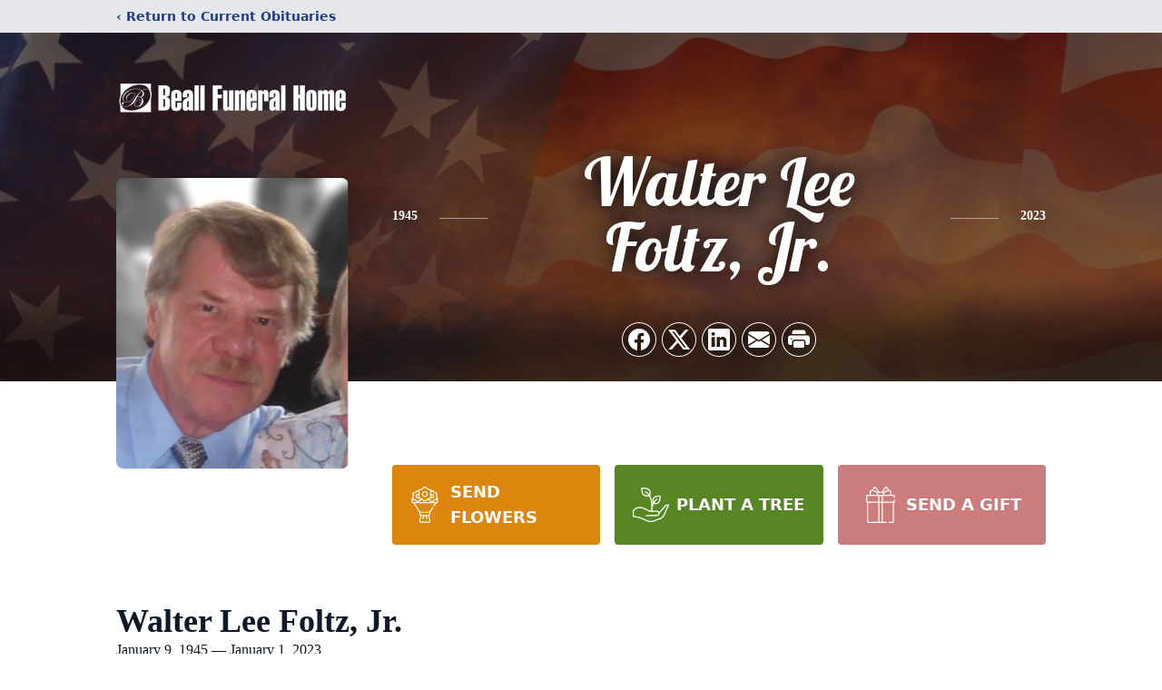

--- FILE ---
content_type: text/html; charset=utf-8
request_url: https://www.google.com/recaptcha/enterprise/anchor?ar=1&k=6Lc64M0iAAAAAEM65HjBQM4VvsPfEHSSOPFyUOLV&co=aHR0cHM6Ly93d3cuYmVhbGxmdW5lcmFsLmNvbTo0NDM.&hl=en&type=image&v=9TiwnJFHeuIw_s0wSd3fiKfN&theme=light&size=invisible&badge=bottomright&anchor-ms=20000&execute-ms=30000&cb=93qco0y65wef
body_size: 48116
content:
<!DOCTYPE HTML><html dir="ltr" lang="en"><head><meta http-equiv="Content-Type" content="text/html; charset=UTF-8">
<meta http-equiv="X-UA-Compatible" content="IE=edge">
<title>reCAPTCHA</title>
<style type="text/css">
/* cyrillic-ext */
@font-face {
  font-family: 'Roboto';
  font-style: normal;
  font-weight: 400;
  font-stretch: 100%;
  src: url(//fonts.gstatic.com/s/roboto/v48/KFO7CnqEu92Fr1ME7kSn66aGLdTylUAMa3GUBHMdazTgWw.woff2) format('woff2');
  unicode-range: U+0460-052F, U+1C80-1C8A, U+20B4, U+2DE0-2DFF, U+A640-A69F, U+FE2E-FE2F;
}
/* cyrillic */
@font-face {
  font-family: 'Roboto';
  font-style: normal;
  font-weight: 400;
  font-stretch: 100%;
  src: url(//fonts.gstatic.com/s/roboto/v48/KFO7CnqEu92Fr1ME7kSn66aGLdTylUAMa3iUBHMdazTgWw.woff2) format('woff2');
  unicode-range: U+0301, U+0400-045F, U+0490-0491, U+04B0-04B1, U+2116;
}
/* greek-ext */
@font-face {
  font-family: 'Roboto';
  font-style: normal;
  font-weight: 400;
  font-stretch: 100%;
  src: url(//fonts.gstatic.com/s/roboto/v48/KFO7CnqEu92Fr1ME7kSn66aGLdTylUAMa3CUBHMdazTgWw.woff2) format('woff2');
  unicode-range: U+1F00-1FFF;
}
/* greek */
@font-face {
  font-family: 'Roboto';
  font-style: normal;
  font-weight: 400;
  font-stretch: 100%;
  src: url(//fonts.gstatic.com/s/roboto/v48/KFO7CnqEu92Fr1ME7kSn66aGLdTylUAMa3-UBHMdazTgWw.woff2) format('woff2');
  unicode-range: U+0370-0377, U+037A-037F, U+0384-038A, U+038C, U+038E-03A1, U+03A3-03FF;
}
/* math */
@font-face {
  font-family: 'Roboto';
  font-style: normal;
  font-weight: 400;
  font-stretch: 100%;
  src: url(//fonts.gstatic.com/s/roboto/v48/KFO7CnqEu92Fr1ME7kSn66aGLdTylUAMawCUBHMdazTgWw.woff2) format('woff2');
  unicode-range: U+0302-0303, U+0305, U+0307-0308, U+0310, U+0312, U+0315, U+031A, U+0326-0327, U+032C, U+032F-0330, U+0332-0333, U+0338, U+033A, U+0346, U+034D, U+0391-03A1, U+03A3-03A9, U+03B1-03C9, U+03D1, U+03D5-03D6, U+03F0-03F1, U+03F4-03F5, U+2016-2017, U+2034-2038, U+203C, U+2040, U+2043, U+2047, U+2050, U+2057, U+205F, U+2070-2071, U+2074-208E, U+2090-209C, U+20D0-20DC, U+20E1, U+20E5-20EF, U+2100-2112, U+2114-2115, U+2117-2121, U+2123-214F, U+2190, U+2192, U+2194-21AE, U+21B0-21E5, U+21F1-21F2, U+21F4-2211, U+2213-2214, U+2216-22FF, U+2308-230B, U+2310, U+2319, U+231C-2321, U+2336-237A, U+237C, U+2395, U+239B-23B7, U+23D0, U+23DC-23E1, U+2474-2475, U+25AF, U+25B3, U+25B7, U+25BD, U+25C1, U+25CA, U+25CC, U+25FB, U+266D-266F, U+27C0-27FF, U+2900-2AFF, U+2B0E-2B11, U+2B30-2B4C, U+2BFE, U+3030, U+FF5B, U+FF5D, U+1D400-1D7FF, U+1EE00-1EEFF;
}
/* symbols */
@font-face {
  font-family: 'Roboto';
  font-style: normal;
  font-weight: 400;
  font-stretch: 100%;
  src: url(//fonts.gstatic.com/s/roboto/v48/KFO7CnqEu92Fr1ME7kSn66aGLdTylUAMaxKUBHMdazTgWw.woff2) format('woff2');
  unicode-range: U+0001-000C, U+000E-001F, U+007F-009F, U+20DD-20E0, U+20E2-20E4, U+2150-218F, U+2190, U+2192, U+2194-2199, U+21AF, U+21E6-21F0, U+21F3, U+2218-2219, U+2299, U+22C4-22C6, U+2300-243F, U+2440-244A, U+2460-24FF, U+25A0-27BF, U+2800-28FF, U+2921-2922, U+2981, U+29BF, U+29EB, U+2B00-2BFF, U+4DC0-4DFF, U+FFF9-FFFB, U+10140-1018E, U+10190-1019C, U+101A0, U+101D0-101FD, U+102E0-102FB, U+10E60-10E7E, U+1D2C0-1D2D3, U+1D2E0-1D37F, U+1F000-1F0FF, U+1F100-1F1AD, U+1F1E6-1F1FF, U+1F30D-1F30F, U+1F315, U+1F31C, U+1F31E, U+1F320-1F32C, U+1F336, U+1F378, U+1F37D, U+1F382, U+1F393-1F39F, U+1F3A7-1F3A8, U+1F3AC-1F3AF, U+1F3C2, U+1F3C4-1F3C6, U+1F3CA-1F3CE, U+1F3D4-1F3E0, U+1F3ED, U+1F3F1-1F3F3, U+1F3F5-1F3F7, U+1F408, U+1F415, U+1F41F, U+1F426, U+1F43F, U+1F441-1F442, U+1F444, U+1F446-1F449, U+1F44C-1F44E, U+1F453, U+1F46A, U+1F47D, U+1F4A3, U+1F4B0, U+1F4B3, U+1F4B9, U+1F4BB, U+1F4BF, U+1F4C8-1F4CB, U+1F4D6, U+1F4DA, U+1F4DF, U+1F4E3-1F4E6, U+1F4EA-1F4ED, U+1F4F7, U+1F4F9-1F4FB, U+1F4FD-1F4FE, U+1F503, U+1F507-1F50B, U+1F50D, U+1F512-1F513, U+1F53E-1F54A, U+1F54F-1F5FA, U+1F610, U+1F650-1F67F, U+1F687, U+1F68D, U+1F691, U+1F694, U+1F698, U+1F6AD, U+1F6B2, U+1F6B9-1F6BA, U+1F6BC, U+1F6C6-1F6CF, U+1F6D3-1F6D7, U+1F6E0-1F6EA, U+1F6F0-1F6F3, U+1F6F7-1F6FC, U+1F700-1F7FF, U+1F800-1F80B, U+1F810-1F847, U+1F850-1F859, U+1F860-1F887, U+1F890-1F8AD, U+1F8B0-1F8BB, U+1F8C0-1F8C1, U+1F900-1F90B, U+1F93B, U+1F946, U+1F984, U+1F996, U+1F9E9, U+1FA00-1FA6F, U+1FA70-1FA7C, U+1FA80-1FA89, U+1FA8F-1FAC6, U+1FACE-1FADC, U+1FADF-1FAE9, U+1FAF0-1FAF8, U+1FB00-1FBFF;
}
/* vietnamese */
@font-face {
  font-family: 'Roboto';
  font-style: normal;
  font-weight: 400;
  font-stretch: 100%;
  src: url(//fonts.gstatic.com/s/roboto/v48/KFO7CnqEu92Fr1ME7kSn66aGLdTylUAMa3OUBHMdazTgWw.woff2) format('woff2');
  unicode-range: U+0102-0103, U+0110-0111, U+0128-0129, U+0168-0169, U+01A0-01A1, U+01AF-01B0, U+0300-0301, U+0303-0304, U+0308-0309, U+0323, U+0329, U+1EA0-1EF9, U+20AB;
}
/* latin-ext */
@font-face {
  font-family: 'Roboto';
  font-style: normal;
  font-weight: 400;
  font-stretch: 100%;
  src: url(//fonts.gstatic.com/s/roboto/v48/KFO7CnqEu92Fr1ME7kSn66aGLdTylUAMa3KUBHMdazTgWw.woff2) format('woff2');
  unicode-range: U+0100-02BA, U+02BD-02C5, U+02C7-02CC, U+02CE-02D7, U+02DD-02FF, U+0304, U+0308, U+0329, U+1D00-1DBF, U+1E00-1E9F, U+1EF2-1EFF, U+2020, U+20A0-20AB, U+20AD-20C0, U+2113, U+2C60-2C7F, U+A720-A7FF;
}
/* latin */
@font-face {
  font-family: 'Roboto';
  font-style: normal;
  font-weight: 400;
  font-stretch: 100%;
  src: url(//fonts.gstatic.com/s/roboto/v48/KFO7CnqEu92Fr1ME7kSn66aGLdTylUAMa3yUBHMdazQ.woff2) format('woff2');
  unicode-range: U+0000-00FF, U+0131, U+0152-0153, U+02BB-02BC, U+02C6, U+02DA, U+02DC, U+0304, U+0308, U+0329, U+2000-206F, U+20AC, U+2122, U+2191, U+2193, U+2212, U+2215, U+FEFF, U+FFFD;
}
/* cyrillic-ext */
@font-face {
  font-family: 'Roboto';
  font-style: normal;
  font-weight: 500;
  font-stretch: 100%;
  src: url(//fonts.gstatic.com/s/roboto/v48/KFO7CnqEu92Fr1ME7kSn66aGLdTylUAMa3GUBHMdazTgWw.woff2) format('woff2');
  unicode-range: U+0460-052F, U+1C80-1C8A, U+20B4, U+2DE0-2DFF, U+A640-A69F, U+FE2E-FE2F;
}
/* cyrillic */
@font-face {
  font-family: 'Roboto';
  font-style: normal;
  font-weight: 500;
  font-stretch: 100%;
  src: url(//fonts.gstatic.com/s/roboto/v48/KFO7CnqEu92Fr1ME7kSn66aGLdTylUAMa3iUBHMdazTgWw.woff2) format('woff2');
  unicode-range: U+0301, U+0400-045F, U+0490-0491, U+04B0-04B1, U+2116;
}
/* greek-ext */
@font-face {
  font-family: 'Roboto';
  font-style: normal;
  font-weight: 500;
  font-stretch: 100%;
  src: url(//fonts.gstatic.com/s/roboto/v48/KFO7CnqEu92Fr1ME7kSn66aGLdTylUAMa3CUBHMdazTgWw.woff2) format('woff2');
  unicode-range: U+1F00-1FFF;
}
/* greek */
@font-face {
  font-family: 'Roboto';
  font-style: normal;
  font-weight: 500;
  font-stretch: 100%;
  src: url(//fonts.gstatic.com/s/roboto/v48/KFO7CnqEu92Fr1ME7kSn66aGLdTylUAMa3-UBHMdazTgWw.woff2) format('woff2');
  unicode-range: U+0370-0377, U+037A-037F, U+0384-038A, U+038C, U+038E-03A1, U+03A3-03FF;
}
/* math */
@font-face {
  font-family: 'Roboto';
  font-style: normal;
  font-weight: 500;
  font-stretch: 100%;
  src: url(//fonts.gstatic.com/s/roboto/v48/KFO7CnqEu92Fr1ME7kSn66aGLdTylUAMawCUBHMdazTgWw.woff2) format('woff2');
  unicode-range: U+0302-0303, U+0305, U+0307-0308, U+0310, U+0312, U+0315, U+031A, U+0326-0327, U+032C, U+032F-0330, U+0332-0333, U+0338, U+033A, U+0346, U+034D, U+0391-03A1, U+03A3-03A9, U+03B1-03C9, U+03D1, U+03D5-03D6, U+03F0-03F1, U+03F4-03F5, U+2016-2017, U+2034-2038, U+203C, U+2040, U+2043, U+2047, U+2050, U+2057, U+205F, U+2070-2071, U+2074-208E, U+2090-209C, U+20D0-20DC, U+20E1, U+20E5-20EF, U+2100-2112, U+2114-2115, U+2117-2121, U+2123-214F, U+2190, U+2192, U+2194-21AE, U+21B0-21E5, U+21F1-21F2, U+21F4-2211, U+2213-2214, U+2216-22FF, U+2308-230B, U+2310, U+2319, U+231C-2321, U+2336-237A, U+237C, U+2395, U+239B-23B7, U+23D0, U+23DC-23E1, U+2474-2475, U+25AF, U+25B3, U+25B7, U+25BD, U+25C1, U+25CA, U+25CC, U+25FB, U+266D-266F, U+27C0-27FF, U+2900-2AFF, U+2B0E-2B11, U+2B30-2B4C, U+2BFE, U+3030, U+FF5B, U+FF5D, U+1D400-1D7FF, U+1EE00-1EEFF;
}
/* symbols */
@font-face {
  font-family: 'Roboto';
  font-style: normal;
  font-weight: 500;
  font-stretch: 100%;
  src: url(//fonts.gstatic.com/s/roboto/v48/KFO7CnqEu92Fr1ME7kSn66aGLdTylUAMaxKUBHMdazTgWw.woff2) format('woff2');
  unicode-range: U+0001-000C, U+000E-001F, U+007F-009F, U+20DD-20E0, U+20E2-20E4, U+2150-218F, U+2190, U+2192, U+2194-2199, U+21AF, U+21E6-21F0, U+21F3, U+2218-2219, U+2299, U+22C4-22C6, U+2300-243F, U+2440-244A, U+2460-24FF, U+25A0-27BF, U+2800-28FF, U+2921-2922, U+2981, U+29BF, U+29EB, U+2B00-2BFF, U+4DC0-4DFF, U+FFF9-FFFB, U+10140-1018E, U+10190-1019C, U+101A0, U+101D0-101FD, U+102E0-102FB, U+10E60-10E7E, U+1D2C0-1D2D3, U+1D2E0-1D37F, U+1F000-1F0FF, U+1F100-1F1AD, U+1F1E6-1F1FF, U+1F30D-1F30F, U+1F315, U+1F31C, U+1F31E, U+1F320-1F32C, U+1F336, U+1F378, U+1F37D, U+1F382, U+1F393-1F39F, U+1F3A7-1F3A8, U+1F3AC-1F3AF, U+1F3C2, U+1F3C4-1F3C6, U+1F3CA-1F3CE, U+1F3D4-1F3E0, U+1F3ED, U+1F3F1-1F3F3, U+1F3F5-1F3F7, U+1F408, U+1F415, U+1F41F, U+1F426, U+1F43F, U+1F441-1F442, U+1F444, U+1F446-1F449, U+1F44C-1F44E, U+1F453, U+1F46A, U+1F47D, U+1F4A3, U+1F4B0, U+1F4B3, U+1F4B9, U+1F4BB, U+1F4BF, U+1F4C8-1F4CB, U+1F4D6, U+1F4DA, U+1F4DF, U+1F4E3-1F4E6, U+1F4EA-1F4ED, U+1F4F7, U+1F4F9-1F4FB, U+1F4FD-1F4FE, U+1F503, U+1F507-1F50B, U+1F50D, U+1F512-1F513, U+1F53E-1F54A, U+1F54F-1F5FA, U+1F610, U+1F650-1F67F, U+1F687, U+1F68D, U+1F691, U+1F694, U+1F698, U+1F6AD, U+1F6B2, U+1F6B9-1F6BA, U+1F6BC, U+1F6C6-1F6CF, U+1F6D3-1F6D7, U+1F6E0-1F6EA, U+1F6F0-1F6F3, U+1F6F7-1F6FC, U+1F700-1F7FF, U+1F800-1F80B, U+1F810-1F847, U+1F850-1F859, U+1F860-1F887, U+1F890-1F8AD, U+1F8B0-1F8BB, U+1F8C0-1F8C1, U+1F900-1F90B, U+1F93B, U+1F946, U+1F984, U+1F996, U+1F9E9, U+1FA00-1FA6F, U+1FA70-1FA7C, U+1FA80-1FA89, U+1FA8F-1FAC6, U+1FACE-1FADC, U+1FADF-1FAE9, U+1FAF0-1FAF8, U+1FB00-1FBFF;
}
/* vietnamese */
@font-face {
  font-family: 'Roboto';
  font-style: normal;
  font-weight: 500;
  font-stretch: 100%;
  src: url(//fonts.gstatic.com/s/roboto/v48/KFO7CnqEu92Fr1ME7kSn66aGLdTylUAMa3OUBHMdazTgWw.woff2) format('woff2');
  unicode-range: U+0102-0103, U+0110-0111, U+0128-0129, U+0168-0169, U+01A0-01A1, U+01AF-01B0, U+0300-0301, U+0303-0304, U+0308-0309, U+0323, U+0329, U+1EA0-1EF9, U+20AB;
}
/* latin-ext */
@font-face {
  font-family: 'Roboto';
  font-style: normal;
  font-weight: 500;
  font-stretch: 100%;
  src: url(//fonts.gstatic.com/s/roboto/v48/KFO7CnqEu92Fr1ME7kSn66aGLdTylUAMa3KUBHMdazTgWw.woff2) format('woff2');
  unicode-range: U+0100-02BA, U+02BD-02C5, U+02C7-02CC, U+02CE-02D7, U+02DD-02FF, U+0304, U+0308, U+0329, U+1D00-1DBF, U+1E00-1E9F, U+1EF2-1EFF, U+2020, U+20A0-20AB, U+20AD-20C0, U+2113, U+2C60-2C7F, U+A720-A7FF;
}
/* latin */
@font-face {
  font-family: 'Roboto';
  font-style: normal;
  font-weight: 500;
  font-stretch: 100%;
  src: url(//fonts.gstatic.com/s/roboto/v48/KFO7CnqEu92Fr1ME7kSn66aGLdTylUAMa3yUBHMdazQ.woff2) format('woff2');
  unicode-range: U+0000-00FF, U+0131, U+0152-0153, U+02BB-02BC, U+02C6, U+02DA, U+02DC, U+0304, U+0308, U+0329, U+2000-206F, U+20AC, U+2122, U+2191, U+2193, U+2212, U+2215, U+FEFF, U+FFFD;
}
/* cyrillic-ext */
@font-face {
  font-family: 'Roboto';
  font-style: normal;
  font-weight: 900;
  font-stretch: 100%;
  src: url(//fonts.gstatic.com/s/roboto/v48/KFO7CnqEu92Fr1ME7kSn66aGLdTylUAMa3GUBHMdazTgWw.woff2) format('woff2');
  unicode-range: U+0460-052F, U+1C80-1C8A, U+20B4, U+2DE0-2DFF, U+A640-A69F, U+FE2E-FE2F;
}
/* cyrillic */
@font-face {
  font-family: 'Roboto';
  font-style: normal;
  font-weight: 900;
  font-stretch: 100%;
  src: url(//fonts.gstatic.com/s/roboto/v48/KFO7CnqEu92Fr1ME7kSn66aGLdTylUAMa3iUBHMdazTgWw.woff2) format('woff2');
  unicode-range: U+0301, U+0400-045F, U+0490-0491, U+04B0-04B1, U+2116;
}
/* greek-ext */
@font-face {
  font-family: 'Roboto';
  font-style: normal;
  font-weight: 900;
  font-stretch: 100%;
  src: url(//fonts.gstatic.com/s/roboto/v48/KFO7CnqEu92Fr1ME7kSn66aGLdTylUAMa3CUBHMdazTgWw.woff2) format('woff2');
  unicode-range: U+1F00-1FFF;
}
/* greek */
@font-face {
  font-family: 'Roboto';
  font-style: normal;
  font-weight: 900;
  font-stretch: 100%;
  src: url(//fonts.gstatic.com/s/roboto/v48/KFO7CnqEu92Fr1ME7kSn66aGLdTylUAMa3-UBHMdazTgWw.woff2) format('woff2');
  unicode-range: U+0370-0377, U+037A-037F, U+0384-038A, U+038C, U+038E-03A1, U+03A3-03FF;
}
/* math */
@font-face {
  font-family: 'Roboto';
  font-style: normal;
  font-weight: 900;
  font-stretch: 100%;
  src: url(//fonts.gstatic.com/s/roboto/v48/KFO7CnqEu92Fr1ME7kSn66aGLdTylUAMawCUBHMdazTgWw.woff2) format('woff2');
  unicode-range: U+0302-0303, U+0305, U+0307-0308, U+0310, U+0312, U+0315, U+031A, U+0326-0327, U+032C, U+032F-0330, U+0332-0333, U+0338, U+033A, U+0346, U+034D, U+0391-03A1, U+03A3-03A9, U+03B1-03C9, U+03D1, U+03D5-03D6, U+03F0-03F1, U+03F4-03F5, U+2016-2017, U+2034-2038, U+203C, U+2040, U+2043, U+2047, U+2050, U+2057, U+205F, U+2070-2071, U+2074-208E, U+2090-209C, U+20D0-20DC, U+20E1, U+20E5-20EF, U+2100-2112, U+2114-2115, U+2117-2121, U+2123-214F, U+2190, U+2192, U+2194-21AE, U+21B0-21E5, U+21F1-21F2, U+21F4-2211, U+2213-2214, U+2216-22FF, U+2308-230B, U+2310, U+2319, U+231C-2321, U+2336-237A, U+237C, U+2395, U+239B-23B7, U+23D0, U+23DC-23E1, U+2474-2475, U+25AF, U+25B3, U+25B7, U+25BD, U+25C1, U+25CA, U+25CC, U+25FB, U+266D-266F, U+27C0-27FF, U+2900-2AFF, U+2B0E-2B11, U+2B30-2B4C, U+2BFE, U+3030, U+FF5B, U+FF5D, U+1D400-1D7FF, U+1EE00-1EEFF;
}
/* symbols */
@font-face {
  font-family: 'Roboto';
  font-style: normal;
  font-weight: 900;
  font-stretch: 100%;
  src: url(//fonts.gstatic.com/s/roboto/v48/KFO7CnqEu92Fr1ME7kSn66aGLdTylUAMaxKUBHMdazTgWw.woff2) format('woff2');
  unicode-range: U+0001-000C, U+000E-001F, U+007F-009F, U+20DD-20E0, U+20E2-20E4, U+2150-218F, U+2190, U+2192, U+2194-2199, U+21AF, U+21E6-21F0, U+21F3, U+2218-2219, U+2299, U+22C4-22C6, U+2300-243F, U+2440-244A, U+2460-24FF, U+25A0-27BF, U+2800-28FF, U+2921-2922, U+2981, U+29BF, U+29EB, U+2B00-2BFF, U+4DC0-4DFF, U+FFF9-FFFB, U+10140-1018E, U+10190-1019C, U+101A0, U+101D0-101FD, U+102E0-102FB, U+10E60-10E7E, U+1D2C0-1D2D3, U+1D2E0-1D37F, U+1F000-1F0FF, U+1F100-1F1AD, U+1F1E6-1F1FF, U+1F30D-1F30F, U+1F315, U+1F31C, U+1F31E, U+1F320-1F32C, U+1F336, U+1F378, U+1F37D, U+1F382, U+1F393-1F39F, U+1F3A7-1F3A8, U+1F3AC-1F3AF, U+1F3C2, U+1F3C4-1F3C6, U+1F3CA-1F3CE, U+1F3D4-1F3E0, U+1F3ED, U+1F3F1-1F3F3, U+1F3F5-1F3F7, U+1F408, U+1F415, U+1F41F, U+1F426, U+1F43F, U+1F441-1F442, U+1F444, U+1F446-1F449, U+1F44C-1F44E, U+1F453, U+1F46A, U+1F47D, U+1F4A3, U+1F4B0, U+1F4B3, U+1F4B9, U+1F4BB, U+1F4BF, U+1F4C8-1F4CB, U+1F4D6, U+1F4DA, U+1F4DF, U+1F4E3-1F4E6, U+1F4EA-1F4ED, U+1F4F7, U+1F4F9-1F4FB, U+1F4FD-1F4FE, U+1F503, U+1F507-1F50B, U+1F50D, U+1F512-1F513, U+1F53E-1F54A, U+1F54F-1F5FA, U+1F610, U+1F650-1F67F, U+1F687, U+1F68D, U+1F691, U+1F694, U+1F698, U+1F6AD, U+1F6B2, U+1F6B9-1F6BA, U+1F6BC, U+1F6C6-1F6CF, U+1F6D3-1F6D7, U+1F6E0-1F6EA, U+1F6F0-1F6F3, U+1F6F7-1F6FC, U+1F700-1F7FF, U+1F800-1F80B, U+1F810-1F847, U+1F850-1F859, U+1F860-1F887, U+1F890-1F8AD, U+1F8B0-1F8BB, U+1F8C0-1F8C1, U+1F900-1F90B, U+1F93B, U+1F946, U+1F984, U+1F996, U+1F9E9, U+1FA00-1FA6F, U+1FA70-1FA7C, U+1FA80-1FA89, U+1FA8F-1FAC6, U+1FACE-1FADC, U+1FADF-1FAE9, U+1FAF0-1FAF8, U+1FB00-1FBFF;
}
/* vietnamese */
@font-face {
  font-family: 'Roboto';
  font-style: normal;
  font-weight: 900;
  font-stretch: 100%;
  src: url(//fonts.gstatic.com/s/roboto/v48/KFO7CnqEu92Fr1ME7kSn66aGLdTylUAMa3OUBHMdazTgWw.woff2) format('woff2');
  unicode-range: U+0102-0103, U+0110-0111, U+0128-0129, U+0168-0169, U+01A0-01A1, U+01AF-01B0, U+0300-0301, U+0303-0304, U+0308-0309, U+0323, U+0329, U+1EA0-1EF9, U+20AB;
}
/* latin-ext */
@font-face {
  font-family: 'Roboto';
  font-style: normal;
  font-weight: 900;
  font-stretch: 100%;
  src: url(//fonts.gstatic.com/s/roboto/v48/KFO7CnqEu92Fr1ME7kSn66aGLdTylUAMa3KUBHMdazTgWw.woff2) format('woff2');
  unicode-range: U+0100-02BA, U+02BD-02C5, U+02C7-02CC, U+02CE-02D7, U+02DD-02FF, U+0304, U+0308, U+0329, U+1D00-1DBF, U+1E00-1E9F, U+1EF2-1EFF, U+2020, U+20A0-20AB, U+20AD-20C0, U+2113, U+2C60-2C7F, U+A720-A7FF;
}
/* latin */
@font-face {
  font-family: 'Roboto';
  font-style: normal;
  font-weight: 900;
  font-stretch: 100%;
  src: url(//fonts.gstatic.com/s/roboto/v48/KFO7CnqEu92Fr1ME7kSn66aGLdTylUAMa3yUBHMdazQ.woff2) format('woff2');
  unicode-range: U+0000-00FF, U+0131, U+0152-0153, U+02BB-02BC, U+02C6, U+02DA, U+02DC, U+0304, U+0308, U+0329, U+2000-206F, U+20AC, U+2122, U+2191, U+2193, U+2212, U+2215, U+FEFF, U+FFFD;
}

</style>
<link rel="stylesheet" type="text/css" href="https://www.gstatic.com/recaptcha/releases/9TiwnJFHeuIw_s0wSd3fiKfN/styles__ltr.css">
<script nonce="bqsynDfhLJGD-ZuB1yQE8Q" type="text/javascript">window['__recaptcha_api'] = 'https://www.google.com/recaptcha/enterprise/';</script>
<script type="text/javascript" src="https://www.gstatic.com/recaptcha/releases/9TiwnJFHeuIw_s0wSd3fiKfN/recaptcha__en.js" nonce="bqsynDfhLJGD-ZuB1yQE8Q">
      
    </script></head>
<body><div id="rc-anchor-alert" class="rc-anchor-alert"></div>
<input type="hidden" id="recaptcha-token" value="[base64]">
<script type="text/javascript" nonce="bqsynDfhLJGD-ZuB1yQE8Q">
      recaptcha.anchor.Main.init("[\x22ainput\x22,[\x22bgdata\x22,\x22\x22,\[base64]/[base64]/[base64]/[base64]/cjw8ejpyPj4+eil9Y2F0Y2gobCl7dGhyb3cgbDt9fSxIPWZ1bmN0aW9uKHcsdCx6KXtpZih3PT0xOTR8fHc9PTIwOCl0LnZbd10/dC52W3ddLmNvbmNhdCh6KTp0LnZbd109b2Yoeix0KTtlbHNle2lmKHQuYkImJnchPTMxNylyZXR1cm47dz09NjZ8fHc9PTEyMnx8dz09NDcwfHx3PT00NHx8dz09NDE2fHx3PT0zOTd8fHc9PTQyMXx8dz09Njh8fHc9PTcwfHx3PT0xODQ/[base64]/[base64]/[base64]/bmV3IGRbVl0oSlswXSk6cD09Mj9uZXcgZFtWXShKWzBdLEpbMV0pOnA9PTM/bmV3IGRbVl0oSlswXSxKWzFdLEpbMl0pOnA9PTQ/[base64]/[base64]/[base64]/[base64]\x22,\[base64]\\u003d\x22,\x22Q3AKTsO9w40aEmlxwpd/w582MlwLwoTCul/DmFgOR8KEUQnCusOBNE5yDkfDt8OawoDCgxQEYcOew6TCpwR6FVnDqRjDlX8owrt3IsKXw63Cm8KbIyEWw4LCogzCkBN2wqs/[base64]/AF3Dth/Cg8KjZhrDvsO/wrjCrRwzQMOuW8O9w7AjRMOEw6/CpB8bw57ClsOzLiPDvRjCucKTw4XDrADDlkUCR8KKOBjDp2DCusOkw5sabcK6fQU2SsKfw7PClxbDucKCCMOiw5PDrcKPwrs3Qj/Cn1LDoS49w4pFwr7Dq8KKw73CtcKTw6zDuAhQeMKqd3UAcErDg2o4wpXDgn/[base64]/CmFgjw6PDtcO/woTCgsKCw4LDlsKOwqU7wp/DlgoiwoUiCRZDV8K/w4XDoxjCmAjCkRV/[base64]/w6xRRsORw7nCkEPDhsOdw6LCkcKiw77CpsK4w7XCuMOdw4vDmB1IQGtGUcKawo4aWmbCnTDDkwbCg8KRIcK2w70sdsKVEsKNb8KAcGlPEcOIAnRmLxTCow/DpDJQPcO/w6TDhsOKw7YeKFjDkFIewpTDhB3CoV5Nwq7Do8KuDDTDv2LDt8OXAFbDvU7Cm8OuNsO8a8KVwo7DjcK2wq0bw4/CtMOdVizCny/Cg1TCuGVLw53DtmoNYlwHN8O/OsKEwoTCpsKYAsO4wrowEcOewqPDtMKZw4/Ds8KQwqDDsBnChD7Dr2JJBXjChBjCmwjCjcOVDMKXV1A/G1rCssOtGSPDgsObw7nDv8OVJWQwwpHDsyLDlcKnw5g+w5IfCcKRHcK7ZcKSYALDtG/Cl8OYH2hAw4d5wr9EwoPDvUoeZkYyK8ODw5l1UgfCu8KyccKUP8K1w7Rvw6PDqB3Cn2HDkHrDqMKEJMKwMUJTLhp8V8K0OsOHO8OcF2QFw7/[base64]/DrcOicgx6YDs3E03Do3TCjDLDsTdbwpXCkHjCtjDChcK5w5wewpAbCWRfHMOww6/[base64]/wpLDoXdPwrM8csKWwqF0WcO7NHXDiVrCunddDMKjRCbDjsKvw7DChwzDpjjCh8KfRUdrwr/CsgTCrXTChDBSLMKie8OYDGjDgsKswq3DjMK1eSHCv2UYFMOjLcOnwrJ6w4rCpcOUGsKtw4rCuAnChC3Cv0MtfMKCeyMMw5XCsz9kZMOQwoPCplDDmQkUwoBUwq0RGGfCkGLDn1bDmDHDnXTDnx/CgcOUwrQ/w4Nyw77CvE9qwq19wrvCnELCicK2w7jDo8OHecOcwq1HCDdNwpjCusOww6Qaw7DCn8KAGQfDgADDgVnCrsODRcO7w4h1w4ZSwpZjw6Muw6Etw5TDksKAWcOgwpvDqsKqacKfbcKdHcKzJ8OAw6LCsFwaw4QwwrUdwq3Dp1LDmmnCpiHDvW/DtSDCihgXVXojwqLDuw/DosKlJyA8BSfDl8KKaQ/DkiHDuz7CtcKxw4rDnMKsAk7DoioOwpsXw6lJwoFAwqxlUsKnNGtONkzClMKsw4Fpw7gHLcOxwoZsw5TDjFnCtcKDdsKDw6fCsMOwPcK0wo7CocO8UcOINMKxw5bDkMOjwpY9w4Ycwo7DtmgZwpXCjRbCs8Kowp5Pw6vCnsOpe0nCjsOXFjXDv33ChsKINi/Dk8O1w4nDgwctwpxXwqJAFMKDU0xFbXZHw7Msw6DDvVoKEsOXNMOIKMKow6HDosKKN1nCvcKpf8KUL8Oqwrk7w6Euw6/CpsOLw5lpwqzDvMKTwp0VwpDDhnPCmBxdwpMSw4txw5LDoBJZS8KLw7/DlMOSYllQW8Kdw7Akw5bCm2hnwrHDiMOowqvDhsKywo7CvcKXGcKkwqxnw4YjwrsCw4XCoTQcw7rCkh/DvGzCowlbQcOBwo57w7ImI8OhwrTDmMK1UB/CogxqU1jCtcKfEsKawp7DsT7Dl2AyXcKDw7J/w5pQLRIVw7nDqsKzWcO6fMKywoh3wpDDq0PDv8KkABDDkQHCjcO+w5UyJQTChRBawoYlwrYpb2jCscObw4hQcVTCvMKbExjCh2VOw6HDmh3Cs2jDiikgw6TDlxDDv19TKn12w7LCriTDnMK9axc4UsKPXlDDuMOgwrbDsQjCv8KAZUVpw4NJwp9acynDvi/DkcKUw7Ekw6jCqR7DkABcw6PDkxxmNUA/wqINwovDscONw4txw55eQ8Ordzs6eA14TlDCsMKXw5Y6wqAQw6rDkMOFDMKgSMONM3nCqDLDmMOHJV4aOUcNw4pUND3DtsKQA8KZwpXDi2zClMK9wqHDh8KrwoLDlXzDmsKPD1LCmsKawrTDo8Ojw7zDr8KvZTrCmHXCl8OMw4/CgMKKcsK8wo/CqEI6ekAQSMOSLBBeT8KrEsO3MBgowqLCt8KhTsKfbBljw4fDoBAXwosGWcK0w5/[base64]/[base64]/JRXCjQwyw6/CscKIw4laH2fCnEnDl8KjLMO0wrbDrDBiJ8KCw6TCscO2LS54wqPDqsO4EMKWwrrDtQzDtn8CTsK4woPDmsOcbsK7wpoMwoU/JHfDrMKAORgmDgTCkFbDvsKXw5rDg8ONwrTCqsOiRMKHwqvDpDTDpRHDmU4/wqzDicKNZMKnKcKyOl4fwp8cwrZgVDzDjDFUw4fChDXCt1p1wr7DoQ/Dpn54w5zDv10iwq0Ow6zDiBXCsjYfw7HCmjRTQS0ub2zClSQDNsK+WQHCpsOkG8Ojwp18NsKSwqzClcOSw4jCmgrCnFAGPjA+MGtlw4jDmiNZeFHCuXx4wq/DisOZwrZqEsK+wpzDt0Y2LMKZNgjCuGbCsGs1wr/CusKuIBVDw7TDtDPCocKNOsKRw4VKwqAdw40LS8OUNcKZw77Do8K/PyhQw7bDjMKWw7kWc8OBw4LCjkfCqMOow7w0w6bDtsKewrPCl8KJw6HDs8KRw4F0w7jDkcOhM34gfMOlw6TClcOrwooDEgtuwq5eclLCj3TDpMOJwojCqsKjSsKHcQzDmnMUwq0gw4x8wrzCjn7DhsKuejzDhWPDucKwwp3DjzTDoU/CoMOYwptkB1PCrGFtw68aw5x6w5laD8OSFiFbw7zCgcK9w5zCs3/ChALCvDzCkmvCugdmV8OjK2JmfcKpwovDiRwbw6zClQjDrMKQGcK6M2vDocK3w6PCiirDihgrw43CmxwWXkhQwpFJEsO0O8Ogw4PCtFvCqzbCm8KSZsK8OiJ6EBwEw4/[base64]/CqFPCggNiwqZ9c8OpNsO6wqXCkcOfwoLCqVjCtMOmdsK+JsKQw7rDn30YcEZzBMKxTMKAD8KNwp/[base64]/DqA/Du2RgwoVHRsKOwqnCvFbDk8KjwrzDisOgw7EPJcKdwooZP8KhUMK1ZsOXwrvDuQ5lw6gSTB8rFUgSVC/[base64]/Dm03Du8OZXVZhw6c2Ik0Zw4TDhcOwwr0lwpEDwqBHwqjCrEgLVHbDkUAxb8OOEsOmwozCvSXCkTXDuD0bCcO1wqhrDGfCpMOVwpLCmyPCpsOQw5bDtx1yB3rDkxfDn8K1wpdtw43Dq19TwrLCoGF6w5vCgWgQMMOeZ8KmPMOcwrBuw6rDmMO/MXvDhTnDvTfCnWzDsVvCi2bCiBfDrcK0H8KLPsKRH8KHfwLClXsawonCkncYGUIfcQnDjXjCrkHCocKXU2VIwr5Uwp5Zw5/DrsO1XF0ww5TCisKiwqDDpMKEwq7Cl8OXX1nCgREsEMKdwoXDsxpWwqBvNnDCtHY2w7PCncKlOBzCtcK+OsO7w7zDpwQ1MMOFwr7CrGBFMsOMw6sEw5ISw7TDnBDDojIoEcO/w6ogw6kIw688fMKxTBvDm8Kvw7wKHcKOTsKjdBjCrsKRckIkw51iw6XCtMKyBTXCrcOGHsOtdsKbPsOEC8KEa8OkwpvCn1ZCwpFzJMOFPsK+wrxHw5MDIcO7TMKrJsOpdcKIwrw+O0/Dr37DtsOtwrvDosOwQ8K6wr/[base64]/ChsKxRsKww4VIwpfCocO1wr3DncKDNcOew47Cn1ouwowDT1MSw6U3eMObYiBfw5cwwrrDtEc8w6DCo8KWL3Z/XgXDjgnCkMOTw4vCmcKywrlWGktMwovDnCrCgcKTenZ/woDCqcKJw5Y3CncUw4jDrF7CjcKwwpJxQcKzZ8KLwr7DqSrDn8OPwphGwrI8AMOTw40cS8KOw77CscKjwr3CjUfDm8KXwpdLwqtMwppufsKew4N0wq/DigJTKnvDk8Ocw7UJZTA/w5rDpxLCmMO8wocpw7DDmBjDmh1qVEXDhl/[base64]/KG5iwr3CrsK/[base64]/Ds8O3AWjCiMKHOcOxNMO6w47DgSJ+CMKxwpnDvcKvP8Oowr0lw67CjhoAw6cAcsK4wrLDj8OXbMOlGWzCoV1PcTA1EnrClSrDlMKDRQVAwqLCj0Bgwo/[base64]/XTzCtR96J8KJW1jCklfDqHnCpsKuJcOVw5DCn8OlYMOgchnCk8OIwrhLw6kXZMKnwrTDpifClcO9bw1Iwp0RwqrCmRPDsSDCiSoAwrhpNhDCvsK+wofDqsKRb8O5wrvCuRTDtxxpfybCnBMmRWR7w5vCucO6M8KCw5opw5vCo3/CosOxDGTChsKSwqzCk0cxw7VYwqPCp03Dq8OOwqgkwqksEiPDlRHCkcOdw4kuw5/DncKlwoDCiMOBIl0nwqDDqjdDHTjCjcKdFsOiPMKRwrV0SMKjYMK1woEJK3IvBhxcwqfCtyPCvHoeU8OOZnLClMKxKlPCncK/N8Orw4tcA1jDmyJUczXChlQ3w5ZgwqnCvFtTw7FHAcO1Xg0BB8OMwpdSwqJjCTRkKcKsw5cbF8OuIcKXd8KrVgXDqcK+w6RQw5/[base64]/ClsOiwprDqxzCj3PDkFLCliXCiMKkAMKAw5ACwqNhU21rw7PCkG15wrs0DGM/w79jDcOQClLCng1Gw7w5OcKMNcO3w6cXw6HDisOeQMOYF8ObK0U8w57DosKjfQZAGcKCw7IwwofDuXPDrXPDgsOBwoVLakQveypqwpNYw4EOw5Blw4RXC00EMEDCpFoswqY5wqdqwrrCu8OIw7PDowTChsKlChLDmC7Dv8KLwqw/w5c/QD/[base64]/CmMO5WC9hw5fCqsObL8K1b2NkwrwzdMKdwo9ML8K+EcOFwr8Sw4bCilQ3GMKfCcKMD0PDq8OyVcOnw5/CqxI/KHVsLm0EIwsdw4rDlXZ/TcOFw6nDmcOXwonDhsKJYcOEwqPDqMOww4LDnSlgUcObVALDl8Ozw7gSw67DmMOzIsOCQTbDmynCtlp3wqfCq8KFw7hXFz8+GsOpKFHCkcOSwoXDo2ZPXMOIUgjDh29bw43CscK2TBjDjl5VwpXCki/Dim5mfkTClDhwEi8qbsKSw6PDrx/DrcK8YmAYwohvwrTCuWswQ8OeGl7Cp3YxwrjDrWc8EMKVw4bCoS8QaxvCm8OBc2gDISXCvmMNwq97w7AcRHd+w6cfDsOKWMKxGQVBU1N/w53Dp8KLYkDDnQwBZBHCpURCQMKDCMKXw6t5XkNjw68uw4PDkyTCtcOiwrYgT33DpMKkcm/Cuy8Nw7dUHBlGFRR1wo7DmMO/w5PDmcKMw6zDmUvCnENEB8KnwpprScOOI0/CpUVgwoPCscKKwo7DnMOXwq3Dry3CkV7DisOGwpgiwr3CmcOpYlJkacOEw6LDhmnDixbCjwbCvcKQGA0EPGAABm9fw6FLw6BswrjCicKfwrdwwpjDtG7CiWPDjQhrNsKwL0NzP8OVT8Krw5bDo8OFQHNfw6jDhMKGwpJZw5rDncKkQUTDtcKFbA/DgWYjwoQ2RcKrS1N4w6IswrUJwq3DlR/CvRF8w4jDvMKow7ZiXcOcwrXDssKdwqHCvXvCkSQTeU3Cq8OqSAguwp1xwohaw5fDrwYAIMKXRSIGQl3Cp8K4wr/[base64]/OEJfBz/Ck8OkwpJNwpPDggrCnDgyUSR2woZtw7PDjsOiw5luwq7DqhTDs8OiOMOEwqzDtcOPbRTDnz3DiMO2wr4JTQMVw6h4wr1Xw7XCinbDlwEPOMOCWRpTwo3CqzHCnMO1DcKICsOrOMOtw5TDjcK+w79nDRVyw5HCqsOAw4TDisKDw4wKZsK2dcO1w6lkwq3Dt3vDu8K/w4fCglLDjE5hdyvDpMKTw7Ynw5HDm2DCrsOKfcKVO8KJw6TCq8OFw7t7woDCmh7CqsK5w5DDk2/[base64]/wps3RXBtw61besO0FG7DgsOwZmzCh8KNMMKxIUbCvQ/CscOwwqnCpsK8Ngpkw6VkwpNlA1oCO8OFMMK8wq7ClcOJHmrDkcOWw6whwpwtw4AGw4fClcKOYMOOwpvDsG7DhDXCrsKwP8O9OjgJw7fDusK/wo7Cgw9Pw4/CncKdw7ocLsOpIMOVLMOpUA1GeMOEw5jChF4jeMKfbHY1AnrCjWbDrMKnPV1Ww4nCulJBwrpAGCPDriJyw4nDrADCrgg5Z05Uw7HCuVxyYMOfwpQxwr7CvQ4+w6XCuy5xV8OMQcOOEsO+EsOFekDDsXJCw5fChB/[base64]/[base64]/[base64]/CucObwq0QKcOkwq9wdMKFGyfCmsOmPwzDimnClQvDsDPDmcOHw7Ymwq/CrXhuEiBww7zDmR3DiywmZmEmUcO/[base64]/CsVLCrsK4EHDCtsOnwojCkX4ew4nCtcK3Aw3CoiV4U8K4OxnDkFQ+JXhhd8OJDU0ebmvDmRTCtnfDlMKcw47DgcO7Z8OIJHvDtcKdY0hJQsKew5Z1RxDDtmYcD8Kaw7/ChMOAYcOTw4TCjmzDoMOMw4gSwonDuwjDi8Oww4Zsw6sSw4XDo8KQAMKCw6AiwqzClnLDvh58wpXDsVnCmCPDi8O3NcOZc8ObPWZdwoFCw54owpPDkgRxZSwdwqs2GcKZOD03woPDpUg6MA/[base64]/Cs1/Cg8KPHG95wqDCryjCosKgwpIIHcKVw7HCsVkFScKDLXnCr8OHa8O8w5EIw4Bpw6Zcw41ZP8OyZwMswqlmw63CtcODVl0Ew5rCokYeDMKHw7fCo8Oxw4lPaEPChsKkUcODAR/DgC7Ds2nCjMKDNRrDkRnCsGfDvsKdwqzCt2MUSF5mdzArS8KmasKaw6zCqEPDvGoMw5vCrVIbHHrDpVnDi8O9wq7Ci0pEfcO5woA+w4trw73DgcKIw7ECYMOrJTMXwpV7w57DksKlfiU/JiFCw4JZwqQDwoHChWvCpsKPwoEwKsOAwojChhHCuj7DnMKxbVLDniRjDxLDncKHTTEDQgvDucO+URZkasOmw7hLR8OPw7TCjibCi0phw5tBH0ckw6oXXnHDgVjCuyLDjMOgw4bCpXAQC1nCi34Zw4TCscK/ZEZ+AlXDjDszd8KQwr7DmkHDrivCnMO7wpfDvR3CvHvCtsOQwrbDocKYQ8Odwp9WIHsleG/Ci0XCpWhYw5XDicOPWQQ3K8OcwofCklDCsGpOwq7DuUtTQcKGJXHCpi3CnMKyBcOHOR3DhMOnX8KxFMKLw6fCuw8ZBFvDs0Vzwo5wwofDocKoSsK6GsOIP8KNw6rDqcOHw4lIw7U1wqzDvCrCokUOJ2o4w4I7w53DjjNyUGc2cyl/[base64]/[base64]/wqDCkSTCs8OhTCBFFCgFScOOSmkMw4rCqCjDqHTCsm/CpMKuw5zDiXdODiIewqHDqW5wwoUiw4YABcOjHwbDlMKQZMOPwq58Q8OUw4vCoMO5cBHClcK3wp1+w5rCjcO9SCIUBMOjwoDCoMKTw6llE0s6Jxk8w7TCrsKvwr/CocKtcsKtA8O8wrbDv8O+SDRJwrRrw5xuVk9sw7vCpgzCnxtVf8Oaw4FNHGUqwqDCpsOBG2LCqmQLYmJnZMK0bsKgwofDkcKtw4BaEMKIwoDDkcOewqgcA1xrbcKsw5Fje8KkAhvCh1LCsUcLLcKlw5nChFhEMFk7w7rDmBxQw63DgiwxNSYhFMKCaXB/[base64]/DjS/CtzhFZS85w5TCiQFYw6fCoS1Ow7vDrh7DtsKDOMKlBFQww7jCjcKgw6PDs8Onw6bDhcOJwqDDg8OFwrjDhEnDrH00wpN0w4/[base64]/Co8KCNEbDqyfDisOXw6I0wqXDvMKJw7lrw4YaUXnDtkPDj1HCmcO8KsOyw4onLg3CtsOHwqpkARbDjcKpw6bDnj/ClcOcw6XDhcORWW51cMKyMA/DpsOEwqFCEsK9w40WwrVYw4HDqcOFM2vDq8KEdiROGMObw6YqRUNaSAHDk1/DmioJwoZuw6ZQABs9KMKnwpRePXXCgQPDgWoQw5N6QTDCi8OHJUrDqMKFJAfCk8KUwq43FXYIND4tCEbCscOEwrHDpU7CtsKJFcOYw7kCwrEQf8OpwoRCwqDCkMKpHcKPw6gQwr0TJcO6DcOuw7d3HsKSL8Kgw4tzw6h0TQFKAWt8dsKMwpTDuQXCg0cUBU/DuMKHwrPDqMOjwq/DnsKMcCwnw4lhDMOvE0vDr8OBw5xSw6/CksOLLcORwqXChHkjwrvChcK/w6tRe09VwpvDssKZagh6cnHDkcOMwrPDtBhmE8Kuwr/[base64]/[base64]/DuBfDuEVHd1TDuBApQ0ttw7zDlwTDmgbDm3rCnsOEwrvDoMOxXMOQBsOjwpJIQVl4UMKgw4nCicKyRsOdPXJ7dcOXw5dZwq/DjkB6w53Ds8Omw6NzwrNiw4DDq3TDhUPDuR3CnMK/U8KrDjZPwpXDpyfCr0o6ehjCm2bCsMK/wrnDl8KEaVxOwrrDncKfaUXCucOtw5dywoxKWcKlcsOJYcKLw5ZyQcO6w5N6w73Dk0VNIBlGKsOBw69qPsKJRRUEF2AjdMKFasOhwrMywqQhw4l/[base64]/[base64]/DllLDu8KXw47DjMK3UiVgCMOAw4tIY3BcwqvDqBsRQ8Kyw6fCmcKpF2HDsDB/aSzCmDvDmcKmwoDCk17Ci8KGw7DCnkTCpgfDgW4GQMOsCkM+QWXDkC10fHIOwpvCssOmXjNPKCDCgsOkw5wZKzBDQznCmcKCwpjCs8KxwofCnVfCrcKSwprChWwlwp/DscOIw4bDtMKscSDDjsKSw5oyw5EXwobCh8Ogw5NwwrRXGCNuLMODIj7DonnCjsOjQ8OGNMOqw4/DoMKzcMOcw4pHWMOvBWLDsxEtw4p5B8OYRsO3bXMzwrsRHsKCTGbCkcKBWgzCgMK6UsOnCkvDn1cvCQ/CpzbCnmtYKMOmVWdbw73CjBLCscOZw7MZw4Jbw5TCm8OKw610VUXDhsOnwqvDi1zDqsKsTMKAw6rDjHLCkkLDosK2w5TDsSFtHsK9ehPCoxvDtsOWw5nCvEhmd1PCk0/[base64]/ClnvDvnoCTDpfwrXCi8KXRsO1bcORSMOUwqLCp3TCtEbCv8K2Wl8MXhHDlmBtEMKPFh9oKcK8CMKKQFYaJicvfcKfw6YMw69rw6PDqMKSI8ONwrJDw6HDhRsmwqZ+S8Ohwqg3PnIWw6gMVsODw5lcOcOWwqTDsMOJwqMGwqA3wqBxYnk8EMO/wqk0P8KcwpvDvcKqw49ABsKDWgkHwqd5WcKlw5nDhiA1wq/CvnMVwrAZwrPDr8Ofwr7CtcK0w6DDhkkwwoHCrzt2LRjCnMK2w7s0FU9aPXXCgVrCujFnwrZkw6DCjictwofCiAXDtn3CrcKzYh7DmDzDgBUmKhvCsMKLRU1Nw5rDv1XDigzDoF5vw7/[base64]/DpybDl8K0wrTCi8KMwprDhMKmH8KnW8K6wrY/CCRFIADCmsKXTcOMH8KoMcKNwpTDmALCnHvDj09aTVF3PcK5VDDDsgPDhVLDgsO2JsOCMsOVwpgObXzDlcOWw6HDn8KmK8K0wpBUw6XDgWjCowN6FE59w6fDsMO2wq7DmMKnwo1lw6pID8K/IHXChsOsw6oUwqDCskLCp1hhw6/[base64]/[base64]/wqPCsDFWSwbDmDLCpwtXw68sw7/[base64]/DksOxEcOxM8KZZ1sLw7fDqsKhHMKyw58mwqkfwonDsD3ClWIieVcTU8Oww7s/MMObw6vDlMKKw7MJUQJhwobDlArCpcK5RnxECVLCtCnDlloBYHRQw5XDvC94VMKQfsKdDzfCq8Oqw57DjxbDisOEIFnCnsKjwqR9w5EQZSJzVy/[base64]/DmxfCjFPCuifDu8KHw5kMw6bDqMOUIhLCp0TDohpGUlXDp8ORwpTDoMO/[base64]/woDCoMOsDcO4wrTCn8ORfHoxwqEGwq3CncOfT8O/wpNFwobDhsK0w6t/aE/CtMOXYMOiGcOYUk9lwqR7RXsYwp7DucKlw7thZMKWX8OnLsKuw6PDoGTClWF1w5zDpMOhw6HDjBXCmk8twpEpYETCjC9oaMOLw49ew4vDl8KQJCIcBMOWJcOvwpPDgMKSw6LCg8OQMw7DsMOMfMKJw47DrDzCncK3HWx3wp40wpDDnMK/[base64]/CuVXCuMKaCX/DusOoNgZ/[base64]/GgxHwpnDg2s4wrfDogXDt1NPwpDCsiUAASPDm0VmwrnDqnrCusKOwr0PDMK/wo9CLgXDpjvDrVhRIsKzw49sXsObHQo0BDBkIhrCjmBmJ8OuQ8OzwoNQI3ELw643wojCplFiJMO2NcK0TDnDgRVuRcOPwojCrMOgNcO2wo5/w6HDjg8NZgg0NcKJNRjCtsOMw6wpAcOwwo04AlQXw77DmcK3wrvDk8KbTcK0w74RDMKjw73DhAXCkcK9EMKdw6Mnw4zDoAMPRDLCmsKdKmhsOsOOHTBfHwnDhTHDq8ORw7/[base64]/CsRtKaU4JTl9vclgYPTXDuxoWYcKowr1Mw5DCtsOiUsOnw7kfwroiTWfCisOPwoYfAw/Csm1Mwr3DocOcC8OowqddMsKlwq/Du8OEwqzDlxnCsMKmw5YOTD/DrcOIT8KGJsO/Pi1MZz9AI2nCv8KXw5PDuzLCscKIw6RmZ8K4w4xjCcKWDcO2b8O1fXfDo27CscK6Ok/CnsOzAUgmCcKfKA1DEcO+BCzDmsOzw5cIw7bChsKpwosswpkKwrTDjkfDpnfCrsKhHsKiDBHCkcOOJETCssKpGcODw6YMw51PX1Uxw5QKKADCv8Kcw5XDnl1EwrUGZsKLecOyKsKawo03FUo3w5/DhsKJD8KcwqbCqsKdT2ZNf8Kiw5LDgcK3w5nCt8KIEG7CicO6w63Cj2LDoCXDriEfSyPClMKTwr4bBMOmw6RUC8OlfMOgw5U/[base64]/CmsOjNcKiDsOPTUJEw7d+w6lqw5/Djyp4ETHDiAZsYkJcw50+MRMOwpt+R13DgcKNFSc9F08Aw6PCmhh7Z8Kuw7E4w6zCt8OwIzVpw4nCiAhzw7gdRlXCg25JN8ODw45Yw6XCvMKQacOaEGfDhS5+wrvCkMKbdFN/w5vCiGQrw4LCiH7Dh8K0woNHJ8K/w71kGsOhcUrDvQgWwpNzw7UTw7DCrTXDnMKAH23DghLDqRPDhw/CpGpBwqAVQFPCh0zCgldLCsKEw6/CssKjEhrDgmhPw6DDscOJwpFdL1TDksKxAMKsfMOxwqdfDU3Cv8KPckPCucKzNAhxRMOdwobCtA3CrMKTwo3CvyfClTkLw5bDh8KnS8Kkw77CuMKOwq/CuVnDozwLe8O+BmTCkk7CjWtDJMKYLS0hwq1KLBl+CcO5woXCgsKUf8K2w5XDnh40wpwmwoTCpjfDssOIwqJLwozDqTjDnR3DmmkvfMKkDx/[base64]/Cv8OgX8OYw481w7TCjsO1w43DmAXDgAzCmTYoJMOhwq8RwqFMw4ZMeMKeBMO2wqHCksKsWCrCv2fDucOfw7vCkCnCp8KZwqh7wqsCwoM7wrYTa8KARiDCkcOFZVJMLcK7w6hremwhwoUMwqbDqGNta8OIwqALw7p8c8OhecKPwo/DvsKBZnPClwLCnlDDt8ONAcKIw4I8Pj/CpjHCgsOOwqDCg8OSw7/CklPDs8Ouwr3Ds8KQworCscO8QsKCVEV4LQPCq8KAwpjDmScTagJcRcOxfDRmwrfDgTLCh8KBwrjCucK9w7fCvh7DiQodw7vCgSvDqEYtw7LCncKFe8Kcw4/Dl8Ovwp8xwoVpw5fCnkY/w6t5w4hUXsKEwr3DqMOAE8KwwovDkRrCicO+wqXDgsKvKW3Cl8ODwp8qw5NIw608w7Ucw7DDt1zCmMKfw5nDuMKgw4DDlMOIw6pnwqHCkC3DjFApwqPDqiPCrMODCidndwjDsn/CuGpdQ0Qew7HDh8KVw77Dr8OcNsKYMQwpw5h/[base64]/CpsKuw4FnwogMHFt1OcKSw7Fpwp9ARX/Dn8KlGRh6w5c1DW7Ct8OAw4lWRcKbwq3DjE45wpR1w6LCiU3DqGJjw5nDnwIyG2NoDW1mXMKMwqAHwokxQsOUwqMvwoFjIgPCksKVw79Hw5lfMMO0w4DDrScOwrzDm3LDgCBzMW0xw4ArYcK/DsKWw7QGwrUKdsK7wrbCgjjCgj/Ch8OVw4LCmsOdNBfDixHCqT4swr4Fw4UeFQokwrfDlMKCIFJ1fcOgw7JMNmADwolyHhHCn11MRsO/wq4hwp8fBsK/RsKdWEZvw5HCnQRcNgMiGMOewrgcNcK/wo3CulMFwr7ClcOXw7FJw48lwrPClsKiw5/CssOXEyjDlcOLwoliwp9cwqhiwpF8PMKnTcOEwpQ0w4gUIw/CokzCt8K9ZsO0bTcowocNRsKjWAbCqBhQW8KjCcKbU8KTS8O4w4PCsMOnw5/CksKoAMOYdsOHw43CqwclwozDgGrCtMKlZRbCp2oNa8O1RsOtw5TCrysnO8KlM8Ojw4dWSsOuC0MTR3/CkR4Jw4XDpcO/wrQ/[base64]/DnF9Odn/[base64]/CsyzDpMKTC8ODw4sEwrvDvGTDlcKdwp19woHDoMO5El5pAMOLH8KMwps7woI6w7QfG27Dox7DtsOMciTCj8OgZkETw7owTcKNw410w7Jfdxczw5rDug7CoxnDlsOzJ8OyP0vDizFcesKBw5/DlsOqwqTCozRqPxPDpnXCocOtw53DlDnCgwDCk8KkbD3DrnDDvVXDijDDomvDjsKhwoAhRsK+fXPCnzVdEifDgcKgw4MfwqoPZMO0wqlWwoDCp8Kew6IewrLDhsKsw5/CsTbChkVxwpPDhCXCmzkwcwFFVHgHwqtOQ8O5wrFWw6N2wr7DkgHDrG1oDixqw7PCh8KIEiMgw5nCpsKHw5vDuMO0HwPDqMKVVGHDvT/DlGjCqcO4w63Ct3BEw6stDzFsR8OEBC/DsQItTGnDgsKZwp7DkMKlXR3DkcOZwpcSJ8Kcw5vCocOlw6HDtcKBUMO+wot+w74Vwp3CusKMwqXDusKxwo/Di8KCwrvChkdsJUDCjsOaZMKTI1VLw5NjwqPCtMOJw4jDhRjCg8Kdwo/DsxZKDGsWcg3CgkPDmsKHw65iwohABsKSwoXDhsOnw4Ulw7N6w4EcwqdMwqFmO8OPCMK5L8O9UsKFwoc+HMOUDsOOwo3DiGjCvMO1FVbCgcK3w4Zrwq8wXW9wcjDDmkNmwoHCgcOqVEcjwqvCmy3CoDolWsKzcXkufDEWG8KAW3c5NsO9BMKAQ1LCmsKOYX/[base64]/DoV9pw4nDlUHDiB7CgBdhwp/DsMO8woFWwqoSTcKga2LCrcKOQ8O0wrHDmUoVwoXDn8OCUjcZSsKxA2YLEsOYSWvDhcK9w7nDqkNoFgkMw6bDkcOGwo5Aw6LDmHLCjSlkw5TCjghOwqtXfGYjZhjDkMK3w7vCq8Otw54TM3LCsX5Lw4pnJMKHNsOlwq/[base64]/CnsOQbBE3SsOFUcO0w6R1HnzDsl42CjtQw5tdw6JiXsK3Z8Orw5vDrCHCpVF7WmjDiDDDpcKyE8KxODwgw4ojXx7CkVZ7w50ww7vDisKpGU3ClE/[base64]/[base64]/CmsKxwo7Dt8KCKh/DrsOkwoxpDcKKwrzDisKCw4d+OCDCoMKtNCsRSiPDs8Ohw4rDkcKdURUNd8OWAsOKwqJcwoUTVSbCssObwroNw4zCjmbDrzzDksKMQsK4RB4/[base64]/CgcKBL8OAVTDCikDDicOZwrnCoBnDvMKqwr59DgfDqF92wpN4G8O5wqEkwoh+L2bDqcObAcK1wrEQQSURw5nDtsOkFQjChcOfw7/DmQnDh8K5B3cEwrNXw48HbcORwrVIREfDnQdGw6scXcOxISjCmAfCt3PCoXhBU8KoOcOQQsOJH8KHYMKEw7FQIVN8Zh7CucKuO2nDusKQwoTDuEzCjsK/w7kkRwDDj2HCulFOwpAkf8KSbsO1wrt8YEwDEMODwrhnfMK7dhzDoSDDhQB3E2hjVMKqw7gjJMO3wpoUwpdJw5TCu2NKwrtNVD/DksOhbMOyIwTDtS9tWxXCqjHDm8OkXcOTbAssEijDvcOhwqzCtAPCoDI3wrjClyHCkMKPw4rCr8OCCsO+w7rDtcKCbjo0M8KZw4LDpE9Qw4bDowfDg8KOKA7Crw0QZzozwpjChm/Cv8Okwq3DkGUswoQ3w7kqwowSdRzDvU3CnsOPw4nDqcKCHcK9Ums7ez7DhMKALyrDoUpQwoLCr3VUw7M0Gnh1fihOwpzCisKWLSE3wpnDiFN3w4kNwrzCisOYKwbCjsOtwr/Ct0rDgwBQw4jCiMKbVMKNwo3DjMO5w6FdwpB+EsOGB8KiMcOKwqPCscKFw7vCg2LDujTDlcOfTsOnw5LCqMKODcOqwrI8HRnCpx3CmVhHw6rDpSF8wrzDu8O6HMOTZsOLMSfDkE/Cj8OjDcOewr5ww5bCocKjwojDtjcPG8OVUFfCgXXCiEHChGjDr0wnwqcWBMKzw5TCmcKfwqRIVX/ChFRKF3PDl8KkX8ONfhNiw5ARGcOGf8OKwpjCssOXDwHDoMKqwo7DvQREwqbCrcOqE8OZAcKZMmPCrMK3VMKAeU4MwrgLwqnCu8KiOsO2NsOFwofCkCXChA0Dw7bDhCvDiC1iwo3Cgw0Nw7NiXW04w6sBw6ZONk/DgTLCp8Kjw67CmT/CtMK5BcOSAFRMSMKkOMKawpbDhWHCicO4IcK3LxbDgcK8wp/DjMKcEQ/CrsO8Y8KZw7lxw7XDr8O5wrHDvMO1Yg/DmVLCmMKmw6pHwqPCv8KzehwbAH9uwpHCv0BiCDfCmn1OworCvsKyw4REEMOPw5gAwrEHwpoFFTHCr8KzwpZWdcKFwpECaMKcwppHwq7Cjz5MKMKHwrvCosKKw55Uwp/DnAfClFsfFjYbcFbDgcKlw6AeVE8Bw6rCjMKpw6zCvG7CiMOcUHEdw6jDhG0FB8Kvwr/DncOtdsOeJcOJwofDpXMHH1HDoUfDqcOfwp7DvULDlsOtPT/CnsKqw4E4VVXCuHXCrSHDkDDCvQ03w6rDtUJ9dTU5acKoVDAeQmLCssOWR3IIasKcDcOhw79fw41haMOefCs6wrTCtcKOMBDDs8KtL8KywrJuwrwzIhJ5wobCqDvDmhhmw5B3w7Q3IMOMw4QXMzrDg8Kqam1vw4DDiMKawo7DvcO2wq/CrHDCgBzCokjDqGTDkcKUZ27CqCloBsK2w75rw7fCkGXDlsO2JCXDsEHDpMKvbMOyO8OYwrXClEIDw5M2wok9JcKrwo0KwqvDvmXDpMOrMG3CqilwesOcPErDmgYcBkBbY8KOwqzCqsO7w6IjJ0HCqsO1VGB1wq4HA3/DqUjCp8KpEMKDSMOnYMK8w5fCk1fDsUHDu8Kfw4Zqw5dmMcK6wqbCtArDjUnDuXDDiE7Dl3TCun/CgQAOXUHDhwM8bxhzO8KhaBPDvcOXwqXDgMKiwp8Ow7Qqw6jDoW3DnmFdRsKiFCxjVS/ChsO/CzbCpsO9wqzDu3RzJF3CnsKLw6k\\u003d\x22],null,[\x22conf\x22,null,\x226Lc64M0iAAAAAEM65HjBQM4VvsPfEHSSOPFyUOLV\x22,0,null,null,null,1,[21,125,63,73,95,87,41,43,42,83,102,105,109,121],[-3059940,416],0,null,null,null,null,0,null,0,null,700,1,null,0,\x22CvkBEg8I8ajhFRgAOgZUOU5CNWISDwjmjuIVGAA6BlFCb29IYxIPCPeI5jcYADoGb2lsZURkEg8I8M3jFRgBOgZmSVZJaGISDwjiyqA3GAE6BmdMTkNIYxIPCN6/tzcYADoGZWF6dTZkEg8I2NKBMhgAOgZBcTc3dmYSDgi45ZQyGAE6BVFCT0QwEg8I0tuVNxgAOgZmZmFXQWUSDwiV2JQyGAA6BlBxNjBuZBIPCMXziDcYADoGYVhvaWFjEg8IjcqGMhgBOgZPd040dGYSDgiK/Yg3GAA6BU1mSUk0GhwIAxIYHRHwl+M3Dv++pQYZ+osJGaEKGZzijAIZ\x22,0,0,null,null,1,null,0,0],\x22https://www.beallfuneral.com:443\x22,null,[3,1,1],null,null,null,1,3600,[\x22https://www.google.com/intl/en/policies/privacy/\x22,\x22https://www.google.com/intl/en/policies/terms/\x22],\x22IbJlfHp5QSwzGp7YdxkwMy+0V1bn9AvwGyjqyohLt68\\u003d\x22,1,0,null,1,1768358179244,0,0,[21,20,25,126],null,[39,15,184,207,202],\x22RC-6DL4s2-crAD18w\x22,null,null,null,null,null,\x220dAFcWeA4mdccPAHL-RQNfOIlr9SmUzDnXXwD4sB2uOPULPOzLeu0wXTkIpxU4VVT3w81Tw2zWEWOQIpMZ26kFQVyPgFyh66-XUw\x22,1768440979326]");
    </script></body></html>